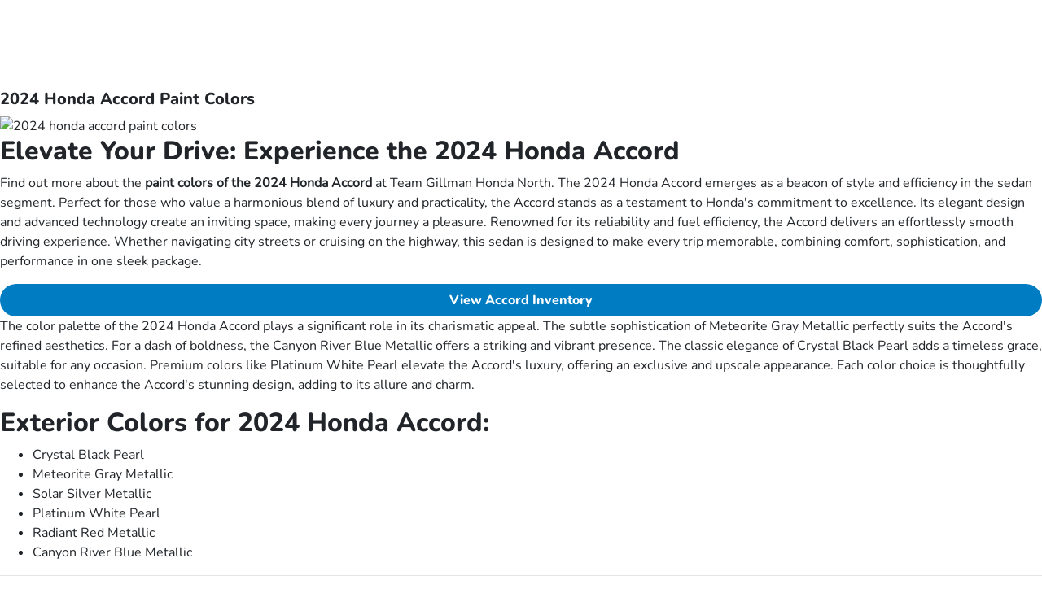

--- FILE ---
content_type: text/css
request_url: https://tags.srv.stackadapt.com/sa.css
body_size: -11
content:
:root {
    --sa-uid: '0-51377e38-ebb4-5416-7931-f14fdad26855';
}